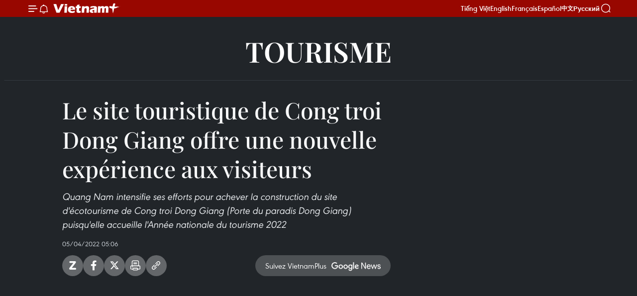

--- FILE ---
content_type: text/html;charset=utf-8
request_url: https://fr.vietnamplus.vn/le-site-touristique-de-cong-troi-dong-giang-offre-une-nouvelle-experience-aux-visiteurs-post180833.vnp
body_size: 16232
content:
<!DOCTYPE html> <html lang="fr" class="fr"> <head> <title>Le site touristique de Cong troi Dong Giang offre une nouvelle expérience aux visiteurs | Vietnam+ (VietnamPlus)</title> <meta name="description" content="Quang Nam intensifie ses efforts pour achever la construction du site d&#39;écotourisme de Cong troi Dong Giang (Porte du paradis Dong Giang) puisqu&#39;elle accueille l&#39;Année nationale du tourisme 2022"/> <meta name="keywords" content=""/> <meta name="news_keywords" content=""/> <meta http-equiv="Content-Type" content="text/html; charset=utf-8" /> <meta http-equiv="X-UA-Compatible" content="IE=edge"/> <meta http-equiv="refresh" content="1800" /> <meta name="revisit-after" content="1 days" /> <meta name="viewport" content="width=device-width, initial-scale=1"> <meta http-equiv="content-language" content="vi" /> <meta name="format-detection" content="telephone=no"/> <meta name="format-detection" content="address=no"/> <meta name="apple-mobile-web-app-capable" content="yes"> <meta name="apple-mobile-web-app-status-bar-style" content="black"> <meta name="apple-mobile-web-app-title" content="Vietnam+ (VietnamPlus)"/> <meta name="referrer" content="no-referrer-when-downgrade"/> <link rel="shortcut icon" href="https://media.vietnamplus.vn/assets/web/styles/img/favicon.ico" type="image/x-icon" /> <link rel="preconnect" href="https://media.vietnamplus.vn"/> <link rel="dns-prefetch" href="https://media.vietnamplus.vn"/> <link rel="preconnect" href="//www.google-analytics.com" /> <link rel="preconnect" href="//www.googletagmanager.com" /> <link rel="preconnect" href="//stc.za.zaloapp.com" /> <link rel="preconnect" href="//fonts.googleapis.com" /> <link rel="preconnect" href="//pagead2.googlesyndication.com"/> <link rel="preconnect" href="//tpc.googlesyndication.com"/> <link rel="preconnect" href="//securepubads.g.doubleclick.net"/> <link rel="preconnect" href="//accounts.google.com"/> <link rel="preconnect" href="//adservice.google.com"/> <link rel="preconnect" href="//adservice.google.com.vn"/> <link rel="preconnect" href="//www.googletagservices.com"/> <link rel="preconnect" href="//partner.googleadservices.com"/> <link rel="preconnect" href="//tpc.googlesyndication.com"/> <link rel="preconnect" href="//za.zdn.vn"/> <link rel="preconnect" href="//sp.zalo.me"/> <link rel="preconnect" href="//connect.facebook.net"/> <link rel="preconnect" href="//www.facebook.com"/> <link rel="dns-prefetch" href="//www.google-analytics.com" /> <link rel="dns-prefetch" href="//www.googletagmanager.com" /> <link rel="dns-prefetch" href="//stc.za.zaloapp.com" /> <link rel="dns-prefetch" href="//fonts.googleapis.com" /> <link rel="dns-prefetch" href="//pagead2.googlesyndication.com"/> <link rel="dns-prefetch" href="//tpc.googlesyndication.com"/> <link rel="dns-prefetch" href="//securepubads.g.doubleclick.net"/> <link rel="dns-prefetch" href="//accounts.google.com"/> <link rel="dns-prefetch" href="//adservice.google.com"/> <link rel="dns-prefetch" href="//adservice.google.com.vn"/> <link rel="dns-prefetch" href="//www.googletagservices.com"/> <link rel="dns-prefetch" href="//partner.googleadservices.com"/> <link rel="dns-prefetch" href="//tpc.googlesyndication.com"/> <link rel="dns-prefetch" href="//za.zdn.vn"/> <link rel="dns-prefetch" href="//sp.zalo.me"/> <link rel="dns-prefetch" href="//connect.facebook.net"/> <link rel="dns-prefetch" href="//www.facebook.com"/> <link rel="dns-prefetch" href="//graph.facebook.com"/> <link rel="dns-prefetch" href="//static.xx.fbcdn.net"/> <link rel="dns-prefetch" href="//staticxx.facebook.com"/> <script> var cmsConfig = { domainDesktop: 'https://fr.vietnamplus.vn', domainMobile: 'https://fr.vietnamplus.vn', domainApi: 'https://fr-api.vietnamplus.vn', domainStatic: 'https://media.vietnamplus.vn', domainLog: 'https://fr-log.vietnamplus.vn', googleAnalytics: 'G\-XG2Q9PW0XH', siteId: 0, pageType: 1, objectId: 180833, adsZone: 368, allowAds: true, adsLazy: true, antiAdblock: true, }; if (window.location.protocol !== 'https:' && window.location.hostname.indexOf('vietnamplus.vn') !== -1) { window.location = 'https://' + window.location.hostname + window.location.pathname + window.location.hash; } var USER_AGENT=window.navigator&&(window.navigator.userAgent||window.navigator.vendor)||window.opera||"",IS_MOBILE=/Android|webOS|iPhone|iPod|BlackBerry|Windows Phone|IEMobile|Mobile Safari|Opera Mini/i.test(USER_AGENT),IS_REDIRECT=!1;function setCookie(e,o,i){var n=new Date,i=(n.setTime(n.getTime()+24*i*60*60*1e3),"expires="+n.toUTCString());document.cookie=e+"="+o+"; "+i+";path=/;"}function getCookie(e){var o=document.cookie.indexOf(e+"="),i=o+e.length+1;return!o&&e!==document.cookie.substring(0,e.length)||-1===o?null:(-1===(e=document.cookie.indexOf(";",i))&&(e=document.cookie.length),unescape(document.cookie.substring(i,e)))}IS_MOBILE&&getCookie("isDesktop")&&(setCookie("isDesktop",1,-1),window.location=window.location.pathname.replace(".amp", ".vnp")+window.location.search,IS_REDIRECT=!0); </script> <script> if(USER_AGENT && USER_AGENT.indexOf("facebot") <= 0 && USER_AGENT.indexOf("facebookexternalhit") <= 0) { var query = ''; var hash = ''; if (window.location.search) query = window.location.search; if (window.location.hash) hash = window.location.hash; var canonicalUrl = 'https://fr.vietnamplus.vn/le-site-touristique-de-cong-troi-dong-giang-offre-une-nouvelle-experience-aux-visiteurs-post180833.vnp' + query + hash ; var curUrl = decodeURIComponent(window.location.href); if(!location.port && canonicalUrl.startsWith("http") && curUrl != canonicalUrl){ window.location.replace(canonicalUrl); } } </script> <meta property="fb:pages" content="120834779440" /> <meta property="fb:app_id" content="1960985707489919" /> <meta name="author" content="Vietnam+ (VietnamPlus)" /> <meta name="copyright" content="Copyright © 2026 by Vietnam+ (VietnamPlus)" /> <meta name="RATING" content="GENERAL" /> <meta name="GENERATOR" content="Vietnam+ (VietnamPlus)" /> <meta content="Vietnam+ (VietnamPlus)" itemprop="sourceOrganization" name="source"/> <meta content="news" itemprop="genre" name="medium"/> <meta name="robots" content="noarchive, max-image-preview:large, index, follow" /> <meta name="GOOGLEBOT" content="noarchive, max-image-preview:large, index, follow" /> <link rel="canonical" href="https://fr.vietnamplus.vn/le-site-touristique-de-cong-troi-dong-giang-offre-une-nouvelle-experience-aux-visiteurs-post180833.vnp" /> <meta property="og:site_name" content="Vietnam+ (VietnamPlus)"/> <meta property="og:rich_attachment" content="true"/> <meta property="og:type" content="article"/> <meta property="og:url" content="https://fr.vietnamplus.vn/le-site-touristique-de-cong-troi-dong-giang-offre-une-nouvelle-experience-aux-visiteurs-post180833.vnp"/> <meta property="og:image" content="https://mediafr.vietnamplus.vn/images/f7bdd265dc3b1373bc7e1f8305ab7b24a4e9d74c3b3cf29a8f76af233c8c488c6a8c8dbe32a2b06166592178fabf2ef20b092a1f94f0f65970abbd13ebfe95a1/14.jpg.webp"/> <meta property="og:image:width" content="1200"/> <meta property="og:image:height" content="630"/> <meta property="og:title" content="Le site touristique de Cong troi Dong Giang offre une nouvelle expérience aux visiteurs"/> <meta property="og:description" content="Quang Nam intensifie ses efforts pour achever la construction du site d&#39;écotourisme de Cong troi Dong Giang (Porte du paradis Dong Giang) puisqu&#39;elle accueille l&#39;Année nationale du tourisme 2022"/> <meta name="twitter:card" value="summary"/> <meta name="twitter:url" content="https://fr.vietnamplus.vn/le-site-touristique-de-cong-troi-dong-giang-offre-une-nouvelle-experience-aux-visiteurs-post180833.vnp"/> <meta name="twitter:title" content="Le site touristique de Cong troi Dong Giang offre une nouvelle expérience aux visiteurs"/> <meta name="twitter:description" content="Quang Nam intensifie ses efforts pour achever la construction du site d&#39;écotourisme de Cong troi Dong Giang (Porte du paradis Dong Giang) puisqu&#39;elle accueille l&#39;Année nationale du tourisme 2022"/> <meta name="twitter:image" content="https://mediafr.vietnamplus.vn/images/f7bdd265dc3b1373bc7e1f8305ab7b24a4e9d74c3b3cf29a8f76af233c8c488c6a8c8dbe32a2b06166592178fabf2ef20b092a1f94f0f65970abbd13ebfe95a1/14.jpg.webp"/> <meta name="twitter:site" content="@Vietnam+ (VietnamPlus)"/> <meta name="twitter:creator" content="@Vietnam+ (VietnamPlus)"/> <meta property="article:publisher" content="https://www.facebook.com/VietnamPlus" /> <meta property="article:tag" content=""/> <meta property="article:section" content="Tourisme,Videos" /> <meta property="article:published_time" content="2022-04-05T12:06:20+0700"/> <meta property="article:modified_time" content="2022-04-05T12:06:20+0700"/> <script type="application/ld+json"> { "@context": "http://schema.org", "@type": "Organization", "name": "Vietnam+ (VietnamPlus)", "url": "https://fr.vietnamplus.vn", "logo": "https://media.vietnamplus.vn/assets/web/styles/img/logo.png", "foundingDate": "2008", "founders": [ { "@type": "Person", "name": "Thông tấn xã Việt Nam (TTXVN)" } ], "address": [ { "@type": "PostalAddress", "streetAddress": "Số 05 Lý Thường Kiệt - Hà Nội - Việt Nam", "addressLocality": "Hà Nội City", "addressRegion": "Northeast", "postalCode": "100000", "addressCountry": "VNM" } ], "contactPoint": [ { "@type": "ContactPoint", "telephone": "+84-243-941-1349", "contactType": "customer service" }, { "@type": "ContactPoint", "telephone": "+84-243-941-1348", "contactType": "customer service" } ], "sameAs": [ "https://www.facebook.com/VietnamPlus", "https://www.tiktok.com/@vietnamplus", "https://twitter.com/vietnamplus", "https://www.youtube.com/c/BaoVietnamPlus" ] } </script> <script type="application/ld+json"> { "@context" : "https://schema.org", "@type" : "WebSite", "name": "Vietnam+ (VietnamPlus)", "url": "https://fr.vietnamplus.vn", "alternateName" : "Báo điện tử VIETNAMPLUS, Cơ quan của Thông tấn xã Việt Nam (TTXVN)", "potentialAction": { "@type": "SearchAction", "target": { "@type": "EntryPoint", "urlTemplate": "https://fr.vietnamplus.vn/search/?q={search_term_string}" }, "query-input": "required name=search_term_string" } } </script> <script type="application/ld+json"> { "@context":"http://schema.org", "@type":"BreadcrumbList", "itemListElement":[ { "@type":"ListItem", "position":1, "item":{ "@id":"https://fr.vietnamplus.vn/tourisme/", "name":"Tourisme" } } ] } </script> <script type="application/ld+json"> { "@context": "http://schema.org", "@type": "NewsArticle", "mainEntityOfPage":{ "@type":"WebPage", "@id":"https://fr.vietnamplus.vn/le-site-touristique-de-cong-troi-dong-giang-offre-une-nouvelle-experience-aux-visiteurs-post180833.vnp" }, "headline": "Le site touristique de Cong troi Dong Giang offre une nouvelle expérience aux visiteurs", "description": "Quang Nam intensifie ses efforts pour achever la construction du site d'écotourisme de Cong troi Dong Giang (Porte du paradis Dong Giang) puisqu'elle accueille l'Année nationale du tourisme 2022", "image": { "@type": "ImageObject", "url": "https://mediafr.vietnamplus.vn/images/f7bdd265dc3b1373bc7e1f8305ab7b24a4e9d74c3b3cf29a8f76af233c8c488c6a8c8dbe32a2b06166592178fabf2ef20b092a1f94f0f65970abbd13ebfe95a1/14.jpg.webp", "width" : 1200, "height" : 675 }, "datePublished": "2022-04-05T12:06:20+0700", "dateModified": "2022-04-05T12:06:20+0700", "author": { "@type": "Person", "name": "" }, "publisher": { "@type": "Organization", "name": "Vietnam+ (VietnamPlus)", "logo": { "@type": "ImageObject", "url": "https://media.vietnamplus.vn/assets/web/styles/img/logo.png" } } } </script> <script type="application/ld+json"> { "@context": "https://schema.org", "@type": "VideoObject", "name": "Le site touristique de Cong troi Dong Giang offre une nouvelle expérience aux visiteurs", "headline": "Le site touristique de Cong troi Dong Giang offre une nouvelle expérience aux visiteurs", "description": "Quang Nam intensifie ses efforts pour achever la construction du site d'écotourisme de Cong troi Dong Giang (Porte du paradis Dong Giang) puisqu'elle accueille l'Année nationale du tourisme 2022", "thumbnailUrl": "https://mediafr.vietnamplus.vn/images/a4e9d74c3b3cf29a8f76af233c8c488c6a8c8dbe32a2b06166592178fabf2ef20b092a1f94f0f65970abbd13ebfe95a1/14.jpg.webp", "uploadDate": "2022-04-05T12:06:20+0700", "datePublished": "2022-04-05T12:06:20+0700", "duration": "PT1M28S", "mainEntityOfPage": { "@type": "WebPage", "@id": "https://fr.vietnamplus.vn/le-site-touristique-de-cong-troi-dong-giang-offre-une-nouvelle-experience-aux-visiteurs-post180833.vnp" }, "image": { "@type": "ImageObject", "url": "https://mediafr.vietnamplus.vn/images/f7bdd265dc3b1373bc7e1f8305ab7b24a4e9d74c3b3cf29a8f76af233c8c488c6a8c8dbe32a2b06166592178fabf2ef20b092a1f94f0f65970abbd13ebfe95a1/14.jpg.webp", "width": 1200, "height": 630 }, "author": { "@type": "Organization", "name": "Vietnam+ (VietnamPlus)" }, "publisher": { "@type": "Organization", "name": "Vietnam+ (VietnamPlus)", "logo": { "@type": "ImageObject", "url": "https://media.vietnamplus.vn/assets/web/styles/img/logo_share.png" } }, "embedUrl": "https://www.youtube.com/embed/MZK7K58FumE?rel=0" } </script> <link rel="preload" href="https://media.vietnamplus.vn/assets/web/styles/css/main.min-1.0.14.css" as="style"> <link rel="preload" href="https://media.vietnamplus.vn/assets/web/js/main.min-1.0.33.js" as="script"> <link rel="preload" href="https://media.vietnamplus.vn/assets/web/js/detail.min-1.0.15.js" as="script"> <link rel="preload" href="https://common.mcms.one/assets/styles/css/vietnamplus-1.0.0.css" as="style"> <link rel="stylesheet" href="https://common.mcms.one/assets/styles/css/vietnamplus-1.0.0.css"> <link id="cms-style" rel="stylesheet" href="https://media.vietnamplus.vn/assets/web/styles/css/main.min-1.0.14.css"> <script type="text/javascript"> var _metaOgUrl = 'https://fr.vietnamplus.vn/le-site-touristique-de-cong-troi-dong-giang-offre-une-nouvelle-experience-aux-visiteurs-post180833.vnp'; var page_title = document.title; var tracked_url = window.location.pathname + window.location.search + window.location.hash; var cate_path = 'tourisme'; if (cate_path.length > 0) { tracked_url = "/" + cate_path + tracked_url; } </script> <script async="" src="https://www.googletagmanager.com/gtag/js?id=G-XG2Q9PW0XH"></script> <script> window.dataLayer = window.dataLayer || []; function gtag(){dataLayer.push(arguments);} gtag('js', new Date()); gtag('config', 'G-XG2Q9PW0XH', {page_path: tracked_url}); </script> <script>window.dataLayer = window.dataLayer || [];dataLayer.push({'pageCategory': '/tourisme'});</script> <script> window.dataLayer = window.dataLayer || []; dataLayer.push({ 'event': 'Pageview', 'articleId': '180833', 'articleTitle': 'Le site touristique de Cong troi Dong Giang offre une nouvelle expérience aux visiteurs', 'articleCategory': 'Tourisme,Videos', 'articleAlowAds': true, 'articleType': 'video', 'articlePublishDate': '2022-04-05T12:06:20+0700', 'articleThumbnail': 'https://mediafr.vietnamplus.vn/images/f7bdd265dc3b1373bc7e1f8305ab7b24a4e9d74c3b3cf29a8f76af233c8c488c6a8c8dbe32a2b06166592178fabf2ef20b092a1f94f0f65970abbd13ebfe95a1/14.jpg.webp', 'articleShortUrl': 'https://fr.vietnamplus.vn/le-site-touristique-de-cong-troi-dong-giang-offre-une-nouvelle-experience-aux-visiteurs-post180833.vnp', 'articleFullUrl': 'https://fr.vietnamplus.vn/le-site-touristique-de-cong-troi-dong-giang-offre-une-nouvelle-experience-aux-visiteurs-post180833.vnp', }); </script> <script type='text/javascript'> gtag('event', 'article_page',{ 'articleId': '180833', 'articleTitle': 'Le site touristique de Cong troi Dong Giang offre une nouvelle expérience aux visiteurs', 'articleCategory': 'Tourisme,Videos', 'articleAlowAds': true, 'articleType': 'video', 'articlePublishDate': '2022-04-05T12:06:20+0700', 'articleThumbnail': 'https://mediafr.vietnamplus.vn/images/f7bdd265dc3b1373bc7e1f8305ab7b24a4e9d74c3b3cf29a8f76af233c8c488c6a8c8dbe32a2b06166592178fabf2ef20b092a1f94f0f65970abbd13ebfe95a1/14.jpg.webp', 'articleShortUrl': 'https://fr.vietnamplus.vn/le-site-touristique-de-cong-troi-dong-giang-offre-une-nouvelle-experience-aux-visiteurs-post180833.vnp', 'articleFullUrl': 'https://fr.vietnamplus.vn/le-site-touristique-de-cong-troi-dong-giang-offre-une-nouvelle-experience-aux-visiteurs-post180833.vnp', }); </script> <script>(function(w,d,s,l,i){w[l]=w[l]||[];w[l].push({'gtm.start': new Date().getTime(),event:'gtm.js'});var f=d.getElementsByTagName(s)[0], j=d.createElement(s),dl=l!='dataLayer'?'&l='+l:'';j.async=true;j.src= 'https://www.googletagmanager.com/gtm.js?id='+i+dl;f.parentNode.insertBefore(j,f); })(window,document,'script','dataLayer','GTM-5WM58F3N');</script> <script type="text/javascript"> !function(){"use strict";function e(e){var t=!(arguments.length>1&&void 0!==arguments[1])||arguments[1],c=document.createElement("script");c.src=e,t?c.type="module":(c.async=!0,c.type="text/javascript",c.setAttribute("nomodule",""));var n=document.getElementsByTagName("script")[0];n.parentNode.insertBefore(c,n)}!function(t,c){!function(t,c,n){var a,o,r;n.accountId=c,null!==(a=t.marfeel)&&void 0!==a||(t.marfeel={}),null!==(o=(r=t.marfeel).cmd)&&void 0!==o||(r.cmd=[]),t.marfeel.config=n;var i="https://sdk.mrf.io/statics";e("".concat(i,"/marfeel-sdk.js?id=").concat(c),!0),e("".concat(i,"/marfeel-sdk.es5.js?id=").concat(c),!1)}(t,c,arguments.length>2&&void 0!==arguments[2]?arguments[2]:{})}(window,2272,{} )}(); </script> <script async src="https://sp.zalo.me/plugins/sdk.js"></script> </head> <body class="video-page"> <div id="sdaWeb_SdaMasthead" class="rennab rennab-top" data-platform="1" data-position="Web_SdaMasthead"> </div> <header class=" site-header"> <div class="sticky"> <div class="container"> <i class="ic-menu"></i> <i class="ic-bell"></i> <div id="header-news" class="pick-news hidden" data-source="header-latest-news"></div> <a class="small-logo" href="/" title="Vietnam+ (VietnamPlus)">Vietnam+ (VietnamPlus)</a> <ul class="menu"> <li> <a href="https://www.vietnamplus.vn" title="Tiếng Việt" target="_blank">Tiếng Việt</a> </li> <li> <a href="https://en.vietnamplus.vn" title="English" target="_blank" rel="nofollow">English</a> </li> <li> <a href="https://fr.vietnamplus.vn" title="Français" target="_blank" rel="nofollow">Français</a> </li> <li> <a href="https://es.vietnamplus.vn" title="Español" target="_blank" rel="nofollow">Español</a> </li> <li> <a href="https://zh.vietnamplus.vn" title="中文" target="_blank" rel="nofollow">中文</a> </li> <li> <a href="https://ru.vietnamplus.vn" title="Русский" target="_blank" rel="nofollow">Русский</a> </li> </ul> <div class="search-wrapper"> <i class="ic-search"></i> <input type="text" class="search txtsearch" placeholder="Mot clé"> </div> </div> </div> </header> <div class="site-body"> <div id="sdaWeb_SdaBackground" class="rennab " data-platform="1" data-position="Web_SdaBackground"> </div> <div class="container"> <div class="breadcrumb "> <div class="main"> <a href="https://fr.vietnamplus.vn/tourisme/" title="Tourisme">Tourisme</a> </div> </div> <div id="sdaWeb_SdaTop" class="rennab " data-platform="1" data-position="Web_SdaTop"> </div> <div class="col zone-4"> <div class="main-col article"> <h1 class="article__title cms-title "> Le site touristique de Cong troi Dong Giang offre une nouvelle expérience aux visiteurs </h1> <div class="article__sapo cms-desc"> Quang Nam intensifie ses efforts pour achever la construction du site d'écotourisme de Cong troi Dong Giang (Porte du paradis Dong Giang) puisqu'elle accueille l'Année nationale du tourisme 2022 </div> <div id="sdaWeb_SdaArticleAfterSapo" class="rennab " data-platform="1" data-position="Web_SdaArticleAfterSapo"> </div> <div class="article__meta"> <time class="time" datetime="2022-04-05T12:06:20+0700" data-time="1649135180" data-friendly="false">mardi 5 avril 2022 12:06</time> <meta class="cms-date" itemprop="datePublished" content="2022-04-05T12:06:20+0700"> </div> <div class="wrap-social"> <div class="social-pin article__social"> <a href="javascript:void(0);" class="zl zalo-share-button" title="Zalo" data-href="https://fr.vietnamplus.vn/le-site-touristique-de-cong-troi-dong-giang-offre-une-nouvelle-experience-aux-visiteurs-post180833.vnp" data-oaid="4486284411240520426" data-layout="1" data-color="blue" data-customize="true">Zalo</a> <a href="javascript:void(0);" class="item fb" data-href="https://fr.vietnamplus.vn/le-site-touristique-de-cong-troi-dong-giang-offre-une-nouvelle-experience-aux-visiteurs-post180833.vnp" data-rel="facebook" title="Facebook">Facebook</a> <a href="javascript:void(0);" class="item tw" data-href="https://fr.vietnamplus.vn/le-site-touristique-de-cong-troi-dong-giang-offre-une-nouvelle-experience-aux-visiteurs-post180833.vnp" data-rel="twitter" title="Twitter">Twitter</a> <a href="javascript:void(0);" class="bookmark sendbookmark hidden" onclick="ME.sendBookmark(this, 180833);" data-id="180833" title="marque-pages">marque-pages</a> <a href="javascript:void(0);" class="print sendprint" title="Print" data-href="/print-180833.html">Impression</a> <a href="javascript:void(0);" class="item link" data-href="https://fr.vietnamplus.vn/le-site-touristique-de-cong-troi-dong-giang-offre-une-nouvelle-experience-aux-visiteurs-post180833.vnp" data-rel="copy" title="Copy link">Copy link</a> </div> <a href="https://news.google.com/publications/CAAqBwgKMN-18wowlLWFAw?hl=vi&gl=VN&ceid=VN%3Avi" class="google-news" target="_blank" title="Google News">Suivez VietnamPlus</a> </div> <div class="article__body zce-content-body cms-body" itemprop="articleBody"> <div class="article-video"> <iframe src="https://www.youtube.com/embed/MZK7K58FumE?rel=0" title="YouTube video player" allow="accelerometer; autoplay; clipboard-write; encrypted-media; gyroscope; picture-in-picture" width="100%" height="450" frameborder="0" data-video-src="https://www.youtube.com/embed/MZK7K58FumE?rel=0" scrolling="0" allowfullscreen data-width="560"></iframe>
</div>&nbsp; <p style="text-align: justify;">Quang Nam (VNA) - La province&nbsp; de Quang Nam intensifie ses efforts pour achever la construction du site d'écotourisme de Cong troi Dong Giang (Porte du paradis Dong Giang) puisqu'elle accueille l'Année nationale du tourisme&nbsp;<em>2022,&nbsp;</em>sous&nbsp;le thème "Quang Nam&nbsp;-&nbsp;Destination&nbsp;de tourisme&nbsp;vert". Ce site touristique devrait apporter une expérience incroyable aux visiteurs, qui connaissent déjà l'ancienne ville de Hoi An ou le sanctuaire de My Son.</p>
<div class="sda_middle"> <div id="sdaWeb_SdaArticleMiddle" class="rennab fyi" data-platform="1" data-position="Web_SdaArticleMiddle"> </div>
</div>
<p style="text-align: justify;">Le site touristique de Cong troi Dong Giang a été investi à hauteur de 113,68 millions de dollars dans sa première phase de construction et s'étendra sur 120 hectares à travers les communes montagneuses de Ma Cooih et Ka Dang dans le district de Dong Giang.</p>
<p style="text-align: justify;">Malgré de formidables défis en termes de terrain difficile et de pandémie en cours, les parties compétentes travaillent d'arrache-pied pour que le site&nbsp; puisse être mis en service ce deuxième trimestre./.</p> <div id="sdaWeb_SdaArticleAfterBody" class="rennab " data-platform="1" data-position="Web_SdaArticleAfterBody"> </div> </div> <div id="sdaWeb_SdaArticleAfterTag" class="rennab " data-platform="1" data-position="Web_SdaArticleAfterTag"> </div> <div id="sdaWeb_SdaArticleAfterBody1" class="rennab " data-platform="1" data-position="Web_SdaArticleAfterBody1"> </div> <div id="sdaWeb_SdaArticleAfterBody2" class="rennab " data-platform="1" data-position="Web_SdaArticleAfterBody2"> </div> </div> <div class="sub-col sidebar-right"> </div> </div> <div class="wrapper-gray"> <div class="container"> <div class="list-media content-list" data-source="recommendation-368"> <article class="story"> <figure class="story__thumb"> <a class="cms-link" href="https://fr.vietnamplus.vn/le-vietnam-parmi-les-52-meilleures-destinations-mondiales-de-2026-selon-le-new-york-times-post257562.vnp" title="Le Vietnam parmi les 52 meilleures destinations mondiales de 2026, selon le New York Times"> <img class="lazyload" src="[data-uri]" data-src="https://mediafr.vietnamplus.vn/images/5cea9da42964e866ddf9bbc1764207066331d231b398cb56452fecc2973d93e8102540c82dc5ab9a269cd0bb060d67752d3b3a70ef33f904943de712d4807f694c7dea573360559da230b6bea101fdcc/ava-viet-nam-diem-den-ruby.jpg.webp" data-srcset="https://mediafr.vietnamplus.vn/images/5cea9da42964e866ddf9bbc1764207066331d231b398cb56452fecc2973d93e8102540c82dc5ab9a269cd0bb060d67752d3b3a70ef33f904943de712d4807f694c7dea573360559da230b6bea101fdcc/ava-viet-nam-diem-den-ruby.jpg.webp 1x, https://mediafr.vietnamplus.vn/images/a78fc32bb5ca0bdc82692bf32cfaf7e06331d231b398cb56452fecc2973d93e8102540c82dc5ab9a269cd0bb060d67752d3b3a70ef33f904943de712d4807f694c7dea573360559da230b6bea101fdcc/ava-viet-nam-diem-den-ruby.jpg.webp 2x" alt="Le Vietnam parmi les 52 meilleures destinations mondiales de 2026, selon le New York Times"> <noscript><img src="https://mediafr.vietnamplus.vn/images/5cea9da42964e866ddf9bbc1764207066331d231b398cb56452fecc2973d93e8102540c82dc5ab9a269cd0bb060d67752d3b3a70ef33f904943de712d4807f694c7dea573360559da230b6bea101fdcc/ava-viet-nam-diem-den-ruby.jpg.webp" srcset="https://mediafr.vietnamplus.vn/images/5cea9da42964e866ddf9bbc1764207066331d231b398cb56452fecc2973d93e8102540c82dc5ab9a269cd0bb060d67752d3b3a70ef33f904943de712d4807f694c7dea573360559da230b6bea101fdcc/ava-viet-nam-diem-den-ruby.jpg.webp 1x, https://mediafr.vietnamplus.vn/images/a78fc32bb5ca0bdc82692bf32cfaf7e06331d231b398cb56452fecc2973d93e8102540c82dc5ab9a269cd0bb060d67752d3b3a70ef33f904943de712d4807f694c7dea573360559da230b6bea101fdcc/ava-viet-nam-diem-den-ruby.jpg.webp 2x" alt="Le Vietnam parmi les 52 meilleures destinations mondiales de 2026, selon le New York Times" class="image-fallback"></noscript> </a> </figure> <h2 class="story__heading" data-tracking="257562"> <a class=" cms-link" href="https://fr.vietnamplus.vn/le-vietnam-parmi-les-52-meilleures-destinations-mondiales-de-2026-selon-le-new-york-times-post257562.vnp" title="Le Vietnam parmi les 52 meilleures destinations mondiales de 2026, selon le New York Times"> Le Vietnam parmi les 52 meilleures destinations mondiales de 2026, selon le New York Times </a> </h2> <time class="time" datetime="2026-01-18T08:00:00+0700" data-time="1768698000"> 18/01/2026 08:00 </time> </article> <article class="story"> <figure class="story__thumb"> <a class="cms-link" href="https://fr.vietnamplus.vn/tourisme-vert-une-voie-de-developpement-durable-a-lextreme-nord-du-vietnam-post257586.vnp" title="Tourisme vert – une voie de développement durable à l’extrême Nord du Vietnam"> <img class="lazyload" src="[data-uri]" data-src="https://mediafr.vietnamplus.vn/images/5dca08df6492e43fd3acbfca154772c109aa55ff099864b9f85512945307398f049b9977450a1348d185b765b9602e0c/1-6192.jpg.webp" data-srcset="https://mediafr.vietnamplus.vn/images/5dca08df6492e43fd3acbfca154772c109aa55ff099864b9f85512945307398f049b9977450a1348d185b765b9602e0c/1-6192.jpg.webp 1x, https://mediafr.vietnamplus.vn/images/3d6a21fb1b23d4d044a4050a9691026209aa55ff099864b9f85512945307398f049b9977450a1348d185b765b9602e0c/1-6192.jpg.webp 2x" alt="Floraison des cerisiers à Lũng Cú (province de Tuyên Quang). Photo : VNA"> <noscript><img src="https://mediafr.vietnamplus.vn/images/5dca08df6492e43fd3acbfca154772c109aa55ff099864b9f85512945307398f049b9977450a1348d185b765b9602e0c/1-6192.jpg.webp" srcset="https://mediafr.vietnamplus.vn/images/5dca08df6492e43fd3acbfca154772c109aa55ff099864b9f85512945307398f049b9977450a1348d185b765b9602e0c/1-6192.jpg.webp 1x, https://mediafr.vietnamplus.vn/images/3d6a21fb1b23d4d044a4050a9691026209aa55ff099864b9f85512945307398f049b9977450a1348d185b765b9602e0c/1-6192.jpg.webp 2x" alt="Floraison des cerisiers à Lũng Cú (province de Tuyên Quang). Photo : VNA" class="image-fallback"></noscript> </a> </figure> <h2 class="story__heading" data-tracking="257586"> <a class=" cms-link" href="https://fr.vietnamplus.vn/tourisme-vert-une-voie-de-developpement-durable-a-lextreme-nord-du-vietnam-post257586.vnp" title="Tourisme vert – une voie de développement durable à l’extrême Nord du Vietnam"> Tourisme vert – une voie de développement durable à l’extrême Nord du Vietnam </a> </h2> <time class="time" datetime="2026-01-17T10:00:00+0700" data-time="1768618800"> 17/01/2026 10:00 </time> </article> <article class="story"> <figure class="story__thumb"> <a class="cms-link" href="https://fr.vietnamplus.vn/le-vietnam-destination-montante-pour-les-touristes-philippins-post257557.vnp" title="Le Vietnam, destination montante pour les touristes philippins"> <img class="lazyload" src="[data-uri]" data-src="https://mediafr.vietnamplus.vn/images/ff1eca28d2b1ab1a8a83d30d06318b4c4d304bf8a5682bb10911853abf122957bf5b337f4dec4adde00261a1612ad40c19c573b2d0ab61fd1eae27a3c9d69ad8/famtrip-philippines.jpg.webp" data-srcset="https://mediafr.vietnamplus.vn/images/ff1eca28d2b1ab1a8a83d30d06318b4c4d304bf8a5682bb10911853abf122957bf5b337f4dec4adde00261a1612ad40c19c573b2d0ab61fd1eae27a3c9d69ad8/famtrip-philippines.jpg.webp 1x, https://mediafr.vietnamplus.vn/images/cae83f0145930de0da8dbc8edf2be34e4d304bf8a5682bb10911853abf122957bf5b337f4dec4adde00261a1612ad40c19c573b2d0ab61fd1eae27a3c9d69ad8/famtrip-philippines.jpg.webp 2x" alt="Le groupe philippin en voyage de familiarisation visite la citadelle impériale de Huê. Photo: vietnamtourism.gov.vn"> <noscript><img src="https://mediafr.vietnamplus.vn/images/ff1eca28d2b1ab1a8a83d30d06318b4c4d304bf8a5682bb10911853abf122957bf5b337f4dec4adde00261a1612ad40c19c573b2d0ab61fd1eae27a3c9d69ad8/famtrip-philippines.jpg.webp" srcset="https://mediafr.vietnamplus.vn/images/ff1eca28d2b1ab1a8a83d30d06318b4c4d304bf8a5682bb10911853abf122957bf5b337f4dec4adde00261a1612ad40c19c573b2d0ab61fd1eae27a3c9d69ad8/famtrip-philippines.jpg.webp 1x, https://mediafr.vietnamplus.vn/images/cae83f0145930de0da8dbc8edf2be34e4d304bf8a5682bb10911853abf122957bf5b337f4dec4adde00261a1612ad40c19c573b2d0ab61fd1eae27a3c9d69ad8/famtrip-philippines.jpg.webp 2x" alt="Le groupe philippin en voyage de familiarisation visite la citadelle impériale de Huê. Photo: vietnamtourism.gov.vn" class="image-fallback"></noscript> </a> </figure> <h2 class="story__heading" data-tracking="257557"> <a class=" cms-link" href="https://fr.vietnamplus.vn/le-vietnam-destination-montante-pour-les-touristes-philippins-post257557.vnp" title="Le Vietnam, destination montante pour les touristes philippins"> Le Vietnam, destination montante pour les touristes philippins </a> </h2> <time class="time" datetime="2026-01-16T15:00:00+0700" data-time="1768550400"> 16/01/2026 15:00 </time> </article> <article class="story"> <figure class="story__thumb"> <a class="cms-link" href="https://fr.vietnamplus.vn/ho-chi-minh-ville-la-20e-edition-du-salon-ite-hcmc-2026-sannonce-comme-une-edition-historique-post257539.vnp" title="Ho Chi Minh-Ville : La 20e édition du Salon ITE HCMC 2026 s&#39;annonce comme une édition historique"> <img class="lazyload" src="[data-uri]" data-src="https://mediafr.vietnamplus.vn/images/5cea9da42964e866ddf9bbc17642070610e1a7208a41839f9452abefb940d1dae46c7cb4c67d71e86552010ead46608fbc641214598d56ebf6ac7b349144c1fa/untitled.jpg.webp" data-srcset="https://mediafr.vietnamplus.vn/images/5cea9da42964e866ddf9bbc17642070610e1a7208a41839f9452abefb940d1dae46c7cb4c67d71e86552010ead46608fbc641214598d56ebf6ac7b349144c1fa/untitled.jpg.webp 1x, https://mediafr.vietnamplus.vn/images/a78fc32bb5ca0bdc82692bf32cfaf7e010e1a7208a41839f9452abefb940d1dae46c7cb4c67d71e86552010ead46608fbc641214598d56ebf6ac7b349144c1fa/untitled.jpg.webp 2x" alt="La directrice générale adjointe de l&#39;Autorité nationale du tourisme du Vietnam, Nguyen Thi Hoa Mai, préside une réunion en ligne sur l&#39;organisation de l&#39;ITE HCMC 2026. Photo : TITC"> <noscript><img src="https://mediafr.vietnamplus.vn/images/5cea9da42964e866ddf9bbc17642070610e1a7208a41839f9452abefb940d1dae46c7cb4c67d71e86552010ead46608fbc641214598d56ebf6ac7b349144c1fa/untitled.jpg.webp" srcset="https://mediafr.vietnamplus.vn/images/5cea9da42964e866ddf9bbc17642070610e1a7208a41839f9452abefb940d1dae46c7cb4c67d71e86552010ead46608fbc641214598d56ebf6ac7b349144c1fa/untitled.jpg.webp 1x, https://mediafr.vietnamplus.vn/images/a78fc32bb5ca0bdc82692bf32cfaf7e010e1a7208a41839f9452abefb940d1dae46c7cb4c67d71e86552010ead46608fbc641214598d56ebf6ac7b349144c1fa/untitled.jpg.webp 2x" alt="La directrice générale adjointe de l&#39;Autorité nationale du tourisme du Vietnam, Nguyen Thi Hoa Mai, préside une réunion en ligne sur l&#39;organisation de l&#39;ITE HCMC 2026. Photo : TITC" class="image-fallback"></noscript> </a> </figure> <h2 class="story__heading" data-tracking="257539"> <a class=" cms-link" href="https://fr.vietnamplus.vn/ho-chi-minh-ville-la-20e-edition-du-salon-ite-hcmc-2026-sannonce-comme-une-edition-historique-post257539.vnp" title="Ho Chi Minh-Ville : La 20e édition du Salon ITE HCMC 2026 s&#39;annonce comme une édition historique"> Ho Chi Minh-Ville : La 20e édition du Salon ITE HCMC 2026 s'annonce comme une édition historique </a> </h2> <time class="time" datetime="2026-01-16T10:17:33+0700" data-time="1768533453"> 16/01/2026 10:17 </time> </article> <article class="story"> <figure class="story__thumb"> <a class="cms-link" href="https://fr.vietnamplus.vn/le-passeport-vietnamien-a-son-plus-haut-dans-le-henley-passport-index-2026-post257522.vnp" title="Le passeport vietnamien à son plus haut dans le Henley Passport Index 2026"> <img class="lazyload" src="[data-uri]" data-src="https://mediafr.vietnamplus.vn/images/ff1eca28d2b1ab1a8a83d30d06318b4c5269441398313bbcee3615ac7bb94abed180032c42def75535368cf882e94ef71a6e886c35d2e2c9c9bca0f6b3de92c9/thailand.jpg.webp" data-srcset="https://mediafr.vietnamplus.vn/images/ff1eca28d2b1ab1a8a83d30d06318b4c5269441398313bbcee3615ac7bb94abed180032c42def75535368cf882e94ef71a6e886c35d2e2c9c9bca0f6b3de92c9/thailand.jpg.webp 1x, https://mediafr.vietnamplus.vn/images/cae83f0145930de0da8dbc8edf2be34e5269441398313bbcee3615ac7bb94abed180032c42def75535368cf882e94ef71a6e886c35d2e2c9c9bca0f6b3de92c9/thailand.jpg.webp 2x" alt="La Thaïlande est l&#39;une des destinations préférées des voyageurs vietnamiens à travers le monde. Photo: cafef.vn"> <noscript><img src="https://mediafr.vietnamplus.vn/images/ff1eca28d2b1ab1a8a83d30d06318b4c5269441398313bbcee3615ac7bb94abed180032c42def75535368cf882e94ef71a6e886c35d2e2c9c9bca0f6b3de92c9/thailand.jpg.webp" srcset="https://mediafr.vietnamplus.vn/images/ff1eca28d2b1ab1a8a83d30d06318b4c5269441398313bbcee3615ac7bb94abed180032c42def75535368cf882e94ef71a6e886c35d2e2c9c9bca0f6b3de92c9/thailand.jpg.webp 1x, https://mediafr.vietnamplus.vn/images/cae83f0145930de0da8dbc8edf2be34e5269441398313bbcee3615ac7bb94abed180032c42def75535368cf882e94ef71a6e886c35d2e2c9c9bca0f6b3de92c9/thailand.jpg.webp 2x" alt="La Thaïlande est l&#39;une des destinations préférées des voyageurs vietnamiens à travers le monde. Photo: cafef.vn" class="image-fallback"></noscript> </a> </figure> <h2 class="story__heading" data-tracking="257522"> <a class=" cms-link" href="https://fr.vietnamplus.vn/le-passeport-vietnamien-a-son-plus-haut-dans-le-henley-passport-index-2026-post257522.vnp" title="Le passeport vietnamien à son plus haut dans le Henley Passport Index 2026"> Le passeport vietnamien à son plus haut dans le Henley Passport Index 2026 </a> </h2> <time class="time" datetime="2026-01-15T19:45:00+0700" data-time="1768481100"> 15/01/2026 19:45 </time> </article> <article class="story"> <figure class="story__thumb"> <a class="cms-link" href="https://fr.vietnamplus.vn/quand-les-villages-de-montagne-resplendissent-de-fleurs-de-pechers-roses-post257518.vnp" title="Quand les villages de montagne resplendissent de fleurs de pêchers roses "> <img class="lazyload" src="[data-uri]" data-src="https://mediafr.vietnamplus.vn/images/ff1eca28d2b1ab1a8a83d30d06318b4c5269441398313bbcee3615ac7bb94abeddda08b6865459b0dd7e15474248e0811b9552be15401cef963668a94f760db5/lung-cu-tuyen-quang.jpg.webp" data-srcset="https://mediafr.vietnamplus.vn/images/ff1eca28d2b1ab1a8a83d30d06318b4c5269441398313bbcee3615ac7bb94abeddda08b6865459b0dd7e15474248e0811b9552be15401cef963668a94f760db5/lung-cu-tuyen-quang.jpg.webp 1x, https://mediafr.vietnamplus.vn/images/cae83f0145930de0da8dbc8edf2be34e5269441398313bbcee3615ac7bb94abeddda08b6865459b0dd7e15474248e0811b9552be15401cef963668a94f760db5/lung-cu-tuyen-quang.jpg.webp 2x" alt="Cerisiers en fleurs dans la commune de Lung Cu, province de Tuyên Quang. Photo: VNP"> <noscript><img src="https://mediafr.vietnamplus.vn/images/ff1eca28d2b1ab1a8a83d30d06318b4c5269441398313bbcee3615ac7bb94abeddda08b6865459b0dd7e15474248e0811b9552be15401cef963668a94f760db5/lung-cu-tuyen-quang.jpg.webp" srcset="https://mediafr.vietnamplus.vn/images/ff1eca28d2b1ab1a8a83d30d06318b4c5269441398313bbcee3615ac7bb94abeddda08b6865459b0dd7e15474248e0811b9552be15401cef963668a94f760db5/lung-cu-tuyen-quang.jpg.webp 1x, https://mediafr.vietnamplus.vn/images/cae83f0145930de0da8dbc8edf2be34e5269441398313bbcee3615ac7bb94abeddda08b6865459b0dd7e15474248e0811b9552be15401cef963668a94f760db5/lung-cu-tuyen-quang.jpg.webp 2x" alt="Cerisiers en fleurs dans la commune de Lung Cu, province de Tuyên Quang. Photo: VNP" class="image-fallback"></noscript> </a> </figure> <h2 class="story__heading" data-tracking="257518"> <a class=" cms-link" href="https://fr.vietnamplus.vn/quand-les-villages-de-montagne-resplendissent-de-fleurs-de-pechers-roses-post257518.vnp" title="Quand les villages de montagne resplendissent de fleurs de pêchers roses "> Quand les villages de montagne resplendissent de fleurs de pêchers roses </a> </h2> <time class="time" datetime="2026-01-15T19:00:00+0700" data-time="1768478400"> 15/01/2026 19:00 </time> </article> <article class="story"> <figure class="story__thumb"> <a class="cms-link" href="https://fr.vietnamplus.vn/faire-de-mui-ne-une-destination-touristique-nationale-de-premier-plan-en-asie-pacifique-post257488.vnp" title="Faire de Mui Ne une destination touristique nationale de premier plan en Asie-Pacifique"> <img class="lazyload" src="[data-uri]" data-src="https://mediafr.vietnamplus.vn/images/[base64]/vna-potal-ve-dep-cua-nhung-rang-dua-ben-bien-mui-ne-8286621.jpg.webp" data-srcset="https://mediafr.vietnamplus.vn/images/[base64]/vna-potal-ve-dep-cua-nhung-rang-dua-ben-bien-mui-ne-8286621.jpg.webp 1x, https://mediafr.vietnamplus.vn/images/[base64]/vna-potal-ve-dep-cua-nhung-rang-dua-ben-bien-mui-ne-8286621.jpg.webp 2x" alt="À Mui Ne, les cocotiers se penchent et s&#39;avancent dans la mer. Photo : VNA"> <noscript><img src="https://mediafr.vietnamplus.vn/images/[base64]/vna-potal-ve-dep-cua-nhung-rang-dua-ben-bien-mui-ne-8286621.jpg.webp" srcset="https://mediafr.vietnamplus.vn/images/[base64]/vna-potal-ve-dep-cua-nhung-rang-dua-ben-bien-mui-ne-8286621.jpg.webp 1x, https://mediafr.vietnamplus.vn/images/[base64]/vna-potal-ve-dep-cua-nhung-rang-dua-ben-bien-mui-ne-8286621.jpg.webp 2x" alt="À Mui Ne, les cocotiers se penchent et s&#39;avancent dans la mer. Photo : VNA" class="image-fallback"></noscript> </a> </figure> <h2 class="story__heading" data-tracking="257488"> <a class=" cms-link" href="https://fr.vietnamplus.vn/faire-de-mui-ne-une-destination-touristique-nationale-de-premier-plan-en-asie-pacifique-post257488.vnp" title="Faire de Mui Ne une destination touristique nationale de premier plan en Asie-Pacifique"> Faire de Mui Ne une destination touristique nationale de premier plan en Asie-Pacifique </a> </h2> <time class="time" datetime="2026-01-15T11:05:09+0700" data-time="1768449909"> 15/01/2026 11:05 </time> </article> <article class="story"> <figure class="story__thumb"> <a class="cms-link" href="https://fr.vietnamplus.vn/la-malaisie-voit-le-vietnam-comme-un-marche-emetteur-prometteur-post257409.vnp" title="La Malaisie voit le Vietnam comme un marché émetteur prometteur"> <img class="lazyload" src="[data-uri]" data-src="https://mediafr.vietnamplus.vn/images/ff1eca28d2b1ab1a8a83d30d06318b4cec2df58eb4f674af72edcb4e543d61096cc21c4a8f902afbaf0ac00d4eef0ef83f4968959d78abc9ae6cc49bea955de76ea7183aef7579048e1cd23b34c94453bc641214598d56ebf6ac7b349144c1fa/vue-panoramique-de-lahad-datu-wikipedia.jpg.webp" data-srcset="https://mediafr.vietnamplus.vn/images/ff1eca28d2b1ab1a8a83d30d06318b4cec2df58eb4f674af72edcb4e543d61096cc21c4a8f902afbaf0ac00d4eef0ef83f4968959d78abc9ae6cc49bea955de76ea7183aef7579048e1cd23b34c94453bc641214598d56ebf6ac7b349144c1fa/vue-panoramique-de-lahad-datu-wikipedia.jpg.webp 1x, https://mediafr.vietnamplus.vn/images/cae83f0145930de0da8dbc8edf2be34eec2df58eb4f674af72edcb4e543d61096cc21c4a8f902afbaf0ac00d4eef0ef83f4968959d78abc9ae6cc49bea955de76ea7183aef7579048e1cd23b34c94453bc641214598d56ebf6ac7b349144c1fa/vue-panoramique-de-lahad-datu-wikipedia.jpg.webp 2x" alt="Vue panoramique de Lahad Datu, à l&#39;est de l’État du Sabah, en Malaisie. Photo : Wikipédia"> <noscript><img src="https://mediafr.vietnamplus.vn/images/ff1eca28d2b1ab1a8a83d30d06318b4cec2df58eb4f674af72edcb4e543d61096cc21c4a8f902afbaf0ac00d4eef0ef83f4968959d78abc9ae6cc49bea955de76ea7183aef7579048e1cd23b34c94453bc641214598d56ebf6ac7b349144c1fa/vue-panoramique-de-lahad-datu-wikipedia.jpg.webp" srcset="https://mediafr.vietnamplus.vn/images/ff1eca28d2b1ab1a8a83d30d06318b4cec2df58eb4f674af72edcb4e543d61096cc21c4a8f902afbaf0ac00d4eef0ef83f4968959d78abc9ae6cc49bea955de76ea7183aef7579048e1cd23b34c94453bc641214598d56ebf6ac7b349144c1fa/vue-panoramique-de-lahad-datu-wikipedia.jpg.webp 1x, https://mediafr.vietnamplus.vn/images/cae83f0145930de0da8dbc8edf2be34eec2df58eb4f674af72edcb4e543d61096cc21c4a8f902afbaf0ac00d4eef0ef83f4968959d78abc9ae6cc49bea955de76ea7183aef7579048e1cd23b34c94453bc641214598d56ebf6ac7b349144c1fa/vue-panoramique-de-lahad-datu-wikipedia.jpg.webp 2x" alt="Vue panoramique de Lahad Datu, à l&#39;est de l’État du Sabah, en Malaisie. Photo : Wikipédia" class="image-fallback"></noscript> </a> </figure> <h2 class="story__heading" data-tracking="257409"> <a class=" cms-link" href="https://fr.vietnamplus.vn/la-malaisie-voit-le-vietnam-comme-un-marche-emetteur-prometteur-post257409.vnp" title="La Malaisie voit le Vietnam comme un marché émetteur prometteur"> La Malaisie voit le Vietnam comme un marché émetteur prometteur </a> </h2> <time class="time" datetime="2026-01-14T09:00:00+0700" data-time="1768356000"> 14/01/2026 09:00 </time> </article> <article class="story"> <figure class="story__thumb"> <a class="cms-link" href="https://fr.vietnamplus.vn/le-tourisme-de-khanh-hoa-souvre-a-de-nouveaux-horizons-de-developpement-post257362.vnp" title="Le tourisme de Khanh Hoa s’ouvre à de nouveaux horizons de développement "> <img class="lazyload" src="[data-uri]" data-src="https://mediafr.vietnamplus.vn/images/b6e88af088a2b4d742386f8316355b544b52152e641831a9cc67d57ce7b752408123438292631d1dd65207a2dd0d889c6c17335bfeab3a9463c35c0e0cc94508/khanh-hoa-7-ava.jpg.webp" data-srcset="https://mediafr.vietnamplus.vn/images/b6e88af088a2b4d742386f8316355b544b52152e641831a9cc67d57ce7b752408123438292631d1dd65207a2dd0d889c6c17335bfeab3a9463c35c0e0cc94508/khanh-hoa-7-ava.jpg.webp 1x, https://mediafr.vietnamplus.vn/images/582833e1038b654f7b53910dca09021e4b52152e641831a9cc67d57ce7b752408123438292631d1dd65207a2dd0d889c6c17335bfeab3a9463c35c0e0cc94508/khanh-hoa-7-ava.jpg.webp 2x" alt="Le tourisme de Khanh Hoa s’ouvre à de nouveaux horizons de développement "> <noscript><img src="https://mediafr.vietnamplus.vn/images/b6e88af088a2b4d742386f8316355b544b52152e641831a9cc67d57ce7b752408123438292631d1dd65207a2dd0d889c6c17335bfeab3a9463c35c0e0cc94508/khanh-hoa-7-ava.jpg.webp" srcset="https://mediafr.vietnamplus.vn/images/b6e88af088a2b4d742386f8316355b544b52152e641831a9cc67d57ce7b752408123438292631d1dd65207a2dd0d889c6c17335bfeab3a9463c35c0e0cc94508/khanh-hoa-7-ava.jpg.webp 1x, https://mediafr.vietnamplus.vn/images/582833e1038b654f7b53910dca09021e4b52152e641831a9cc67d57ce7b752408123438292631d1dd65207a2dd0d889c6c17335bfeab3a9463c35c0e0cc94508/khanh-hoa-7-ava.jpg.webp 2x" alt="Le tourisme de Khanh Hoa s’ouvre à de nouveaux horizons de développement " class="image-fallback"></noscript> </a> </figure> <h2 class="story__heading" data-tracking="257362"> <a class=" cms-link" href="https://fr.vietnamplus.vn/le-tourisme-de-khanh-hoa-souvre-a-de-nouveaux-horizons-de-developpement-post257362.vnp" title="Le tourisme de Khanh Hoa s’ouvre à de nouveaux horizons de développement "> Le tourisme de Khanh Hoa s’ouvre à de nouveaux horizons de développement </a> </h2> <time class="time" datetime="2026-01-14T08:15:00+0700" data-time="1768353300"> 14/01/2026 08:15 </time> </article> <article class="story"> <figure class="story__thumb"> <a class="cms-link" href="https://fr.vietnamplus.vn/tourisme-durable-le-vietnam-mise-sur-linnovation-les-visas-et-les-infrastructures-post257391.vnp" title="Tourisme durable : le Vietnam mise sur l’innovation, les visas et les infrastructures"> <img class="lazyload" src="[data-uri]" data-src="https://mediafr.vietnamplus.vn/images/b6e88af088a2b4d742386f8316355b5476c4c571a05e258759fd4a2acc12f7d29f560eeed45ee7c54cd4d7797967a49feebc0b402d020c64ae153eb4a8bd6e30/du-lich-ha-noi-7096.jpg.webp" data-srcset="https://mediafr.vietnamplus.vn/images/b6e88af088a2b4d742386f8316355b5476c4c571a05e258759fd4a2acc12f7d29f560eeed45ee7c54cd4d7797967a49feebc0b402d020c64ae153eb4a8bd6e30/du-lich-ha-noi-7096.jpg.webp 1x, https://mediafr.vietnamplus.vn/images/582833e1038b654f7b53910dca09021e76c4c571a05e258759fd4a2acc12f7d29f560eeed45ee7c54cd4d7797967a49feebc0b402d020c64ae153eb4a8bd6e30/du-lich-ha-noi-7096.jpg.webp 2x" alt="Des touristes étrangers à Hanoi. Photo: VNA"> <noscript><img src="https://mediafr.vietnamplus.vn/images/b6e88af088a2b4d742386f8316355b5476c4c571a05e258759fd4a2acc12f7d29f560eeed45ee7c54cd4d7797967a49feebc0b402d020c64ae153eb4a8bd6e30/du-lich-ha-noi-7096.jpg.webp" srcset="https://mediafr.vietnamplus.vn/images/b6e88af088a2b4d742386f8316355b5476c4c571a05e258759fd4a2acc12f7d29f560eeed45ee7c54cd4d7797967a49feebc0b402d020c64ae153eb4a8bd6e30/du-lich-ha-noi-7096.jpg.webp 1x, https://mediafr.vietnamplus.vn/images/582833e1038b654f7b53910dca09021e76c4c571a05e258759fd4a2acc12f7d29f560eeed45ee7c54cd4d7797967a49feebc0b402d020c64ae153eb4a8bd6e30/du-lich-ha-noi-7096.jpg.webp 2x" alt="Des touristes étrangers à Hanoi. Photo: VNA" class="image-fallback"></noscript> </a> </figure> <h2 class="story__heading" data-tracking="257391"> <a class=" cms-link" href="https://fr.vietnamplus.vn/tourisme-durable-le-vietnam-mise-sur-linnovation-les-visas-et-les-infrastructures-post257391.vnp" title="Tourisme durable : le Vietnam mise sur l’innovation, les visas et les infrastructures"> Tourisme durable : le Vietnam mise sur l’innovation, les visas et les infrastructures </a> </h2> <time class="time" datetime="2026-01-13T16:48:06+0700" data-time="1768297686"> 13/01/2026 16:48 </time> </article> <article class="story"> <figure class="story__thumb"> <a class="cms-link" href="https://fr.vietnamplus.vn/le-centre-du-vietnam-parmi-les-meilleures-destinations-mondiales-pour-2026-post257354.vnp" title="Le Centre du Vietnam parmi les meilleures destinations mondiales pour 2026"> <img class="lazyload" src="[data-uri]" data-src="https://mediafr.vietnamplus.vn/images/ff1eca28d2b1ab1a8a83d30d06318b4c178eab08401be83e9bebac8a5602a90219cbc6d23c02e1d848acbfa563d4633745ecce224412c4719ebd1663feaf5803/son-doong-vna.jpg.webp" data-srcset="https://mediafr.vietnamplus.vn/images/ff1eca28d2b1ab1a8a83d30d06318b4c178eab08401be83e9bebac8a5602a90219cbc6d23c02e1d848acbfa563d4633745ecce224412c4719ebd1663feaf5803/son-doong-vna.jpg.webp 1x, https://mediafr.vietnamplus.vn/images/cae83f0145930de0da8dbc8edf2be34e178eab08401be83e9bebac8a5602a90219cbc6d23c02e1d848acbfa563d4633745ecce224412c4719ebd1663feaf5803/son-doong-vna.jpg.webp 2x" alt="La grotte de Son Doong possède son propre système climatique avec des jungles, des rivières et des nuages. Photo: VNA"> <noscript><img src="https://mediafr.vietnamplus.vn/images/ff1eca28d2b1ab1a8a83d30d06318b4c178eab08401be83e9bebac8a5602a90219cbc6d23c02e1d848acbfa563d4633745ecce224412c4719ebd1663feaf5803/son-doong-vna.jpg.webp" srcset="https://mediafr.vietnamplus.vn/images/ff1eca28d2b1ab1a8a83d30d06318b4c178eab08401be83e9bebac8a5602a90219cbc6d23c02e1d848acbfa563d4633745ecce224412c4719ebd1663feaf5803/son-doong-vna.jpg.webp 1x, https://mediafr.vietnamplus.vn/images/cae83f0145930de0da8dbc8edf2be34e178eab08401be83e9bebac8a5602a90219cbc6d23c02e1d848acbfa563d4633745ecce224412c4719ebd1663feaf5803/son-doong-vna.jpg.webp 2x" alt="La grotte de Son Doong possède son propre système climatique avec des jungles, des rivières et des nuages. Photo: VNA" class="image-fallback"></noscript> </a> </figure> <h2 class="story__heading" data-tracking="257354"> <a class=" cms-link" href="https://fr.vietnamplus.vn/le-centre-du-vietnam-parmi-les-meilleures-destinations-mondiales-pour-2026-post257354.vnp" title="Le Centre du Vietnam parmi les meilleures destinations mondiales pour 2026"> Le Centre du Vietnam parmi les meilleures destinations mondiales pour 2026 </a> </h2> <time class="time" datetime="2026-01-13T09:00:00+0700" data-time="1768269600"> 13/01/2026 09:00 </time> </article> <article class="story"> <figure class="story__thumb"> <a class="cms-link" href="https://fr.vietnamplus.vn/an-giang-la-plus-grande-statue-du-bouddha-maitreya-au-sommet-dune-montagne-en-asie-post257319.vnp" title="An Giang : la plus grande statue du Bouddha Maitreya au sommet d’une montagne en Asie"> <img class="lazyload" src="[data-uri]" data-src="https://mediafr.vietnamplus.vn/images/21862799accfa14ea6d015ecdb450df442d5601dfd67b7637aec4625d50bb4d06ceb1fd8ab86027ea7f616388bb4e9ede6e784b3d66c9a87649d6be06cd8e0fa/phat-di-lac-1-ava.jpg.webp" data-srcset="https://mediafr.vietnamplus.vn/images/21862799accfa14ea6d015ecdb450df442d5601dfd67b7637aec4625d50bb4d06ceb1fd8ab86027ea7f616388bb4e9ede6e784b3d66c9a87649d6be06cd8e0fa/phat-di-lac-1-ava.jpg.webp 1x, https://mediafr.vietnamplus.vn/images/6231109c771ab8754b4f1ae52366c75842d5601dfd67b7637aec4625d50bb4d06ceb1fd8ab86027ea7f616388bb4e9ede6e784b3d66c9a87649d6be06cd8e0fa/phat-di-lac-1-ava.jpg.webp 2x" alt="An Giang : la plus grande statue du Bouddha Maitreya au sommet d’une montagne en Asie"> <noscript><img src="https://mediafr.vietnamplus.vn/images/21862799accfa14ea6d015ecdb450df442d5601dfd67b7637aec4625d50bb4d06ceb1fd8ab86027ea7f616388bb4e9ede6e784b3d66c9a87649d6be06cd8e0fa/phat-di-lac-1-ava.jpg.webp" srcset="https://mediafr.vietnamplus.vn/images/21862799accfa14ea6d015ecdb450df442d5601dfd67b7637aec4625d50bb4d06ceb1fd8ab86027ea7f616388bb4e9ede6e784b3d66c9a87649d6be06cd8e0fa/phat-di-lac-1-ava.jpg.webp 1x, https://mediafr.vietnamplus.vn/images/6231109c771ab8754b4f1ae52366c75842d5601dfd67b7637aec4625d50bb4d06ceb1fd8ab86027ea7f616388bb4e9ede6e784b3d66c9a87649d6be06cd8e0fa/phat-di-lac-1-ava.jpg.webp 2x" alt="An Giang : la plus grande statue du Bouddha Maitreya au sommet d’une montagne en Asie" class="image-fallback"></noscript> </a> </figure> <h2 class="story__heading" data-tracking="257319"> <a class=" cms-link" href="https://fr.vietnamplus.vn/an-giang-la-plus-grande-statue-du-bouddha-maitreya-au-sommet-dune-montagne-en-asie-post257319.vnp" title="An Giang : la plus grande statue du Bouddha Maitreya au sommet d’une montagne en Asie"> An Giang : la plus grande statue du Bouddha Maitreya au sommet d’une montagne en Asie </a> </h2> <time class="time" datetime="2026-01-13T08:15:00+0700" data-time="1768266900"> 13/01/2026 08:15 </time> </article> <article class="story"> <figure class="story__thumb"> <a class="cms-link" href="https://fr.vietnamplus.vn/airasia-ouvrira-une-liaison-directe-entre-bali-et-da-nang-post257345.vnp" title="AirAsia ouvrira une liaison directe entre Bali et Da Nang"> <img class="lazyload" src="[data-uri]" data-src="https://mediafr.vietnamplus.vn/images/214a67aae39d203110ffd2b48f085663134a3fe46bcc04fb4919792887a72cb4dd975a2ecf7d3faa1e81add684fbbd63/asia.png.webp" data-srcset="https://mediafr.vietnamplus.vn/images/214a67aae39d203110ffd2b48f085663134a3fe46bcc04fb4919792887a72cb4dd975a2ecf7d3faa1e81add684fbbd63/asia.png.webp 1x, https://mediafr.vietnamplus.vn/images/615b8cdac713915efa8049c3528b88c3134a3fe46bcc04fb4919792887a72cb4dd975a2ecf7d3faa1e81add684fbbd63/asia.png.webp 2x" alt="La ligne Denpasar–Da Nang améliorera également la connectivité entre l’Indonésie et le Vietnam. Photo: danang365.com.png"> <noscript><img src="https://mediafr.vietnamplus.vn/images/214a67aae39d203110ffd2b48f085663134a3fe46bcc04fb4919792887a72cb4dd975a2ecf7d3faa1e81add684fbbd63/asia.png.webp" srcset="https://mediafr.vietnamplus.vn/images/214a67aae39d203110ffd2b48f085663134a3fe46bcc04fb4919792887a72cb4dd975a2ecf7d3faa1e81add684fbbd63/asia.png.webp 1x, https://mediafr.vietnamplus.vn/images/615b8cdac713915efa8049c3528b88c3134a3fe46bcc04fb4919792887a72cb4dd975a2ecf7d3faa1e81add684fbbd63/asia.png.webp 2x" alt="La ligne Denpasar–Da Nang améliorera également la connectivité entre l’Indonésie et le Vietnam. Photo: danang365.com.png" class="image-fallback"></noscript> </a> </figure> <h2 class="story__heading" data-tracking="257345"> <a class=" cms-link" href="https://fr.vietnamplus.vn/airasia-ouvrira-une-liaison-directe-entre-bali-et-da-nang-post257345.vnp" title="AirAsia ouvrira une liaison directe entre Bali et Da Nang"> AirAsia ouvrira une liaison directe entre Bali et Da Nang </a> </h2> <time class="time" datetime="2026-01-12T20:49:46+0700" data-time="1768225786"> 12/01/2026 20:49 </time> </article> <article class="story"> <figure class="story__thumb"> <a class="cms-link" href="https://fr.vietnamplus.vn/phu-quy-destination-phare-dasie-du-sud-est-en-2026-post257322.vnp" title="Phu Quy, destination phare d’Asie du Sud-Est en 2026"> <img class="lazyload" src="[data-uri]" data-src="https://mediafr.vietnamplus.vn/images/21862799accfa14ea6d015ecdb450df442d5601dfd67b7637aec4625d50bb4d01e3f182ddf0bb4dd4d5710f051900e4a/phu-quy.jpg.webp" data-srcset="https://mediafr.vietnamplus.vn/images/21862799accfa14ea6d015ecdb450df442d5601dfd67b7637aec4625d50bb4d01e3f182ddf0bb4dd4d5710f051900e4a/phu-quy.jpg.webp 1x, https://mediafr.vietnamplus.vn/images/6231109c771ab8754b4f1ae52366c75842d5601dfd67b7637aec4625d50bb4d01e3f182ddf0bb4dd4d5710f051900e4a/phu-quy.jpg.webp 2x" alt="L’île de Phu Quy, relevant de la province de Binh Thuân (Sud-Centre), a été classée parmi les dix destinations les plus recommandées d’Asie du Sud-Est en 2026. Photo: VNA"> <noscript><img src="https://mediafr.vietnamplus.vn/images/21862799accfa14ea6d015ecdb450df442d5601dfd67b7637aec4625d50bb4d01e3f182ddf0bb4dd4d5710f051900e4a/phu-quy.jpg.webp" srcset="https://mediafr.vietnamplus.vn/images/21862799accfa14ea6d015ecdb450df442d5601dfd67b7637aec4625d50bb4d01e3f182ddf0bb4dd4d5710f051900e4a/phu-quy.jpg.webp 1x, https://mediafr.vietnamplus.vn/images/6231109c771ab8754b4f1ae52366c75842d5601dfd67b7637aec4625d50bb4d01e3f182ddf0bb4dd4d5710f051900e4a/phu-quy.jpg.webp 2x" alt="L’île de Phu Quy, relevant de la province de Binh Thuân (Sud-Centre), a été classée parmi les dix destinations les plus recommandées d’Asie du Sud-Est en 2026. Photo: VNA" class="image-fallback"></noscript> </a> </figure> <h2 class="story__heading" data-tracking="257322"> <a class=" cms-link" href="https://fr.vietnamplus.vn/phu-quy-destination-phare-dasie-du-sud-est-en-2026-post257322.vnp" title="Phu Quy, destination phare d’Asie du Sud-Est en 2026"> Phu Quy, destination phare d’Asie du Sud-Est en 2026 </a> </h2> <time class="time" datetime="2026-01-12T11:36:08+0700" data-time="1768192568"> 12/01/2026 11:36 </time> </article> <article class="story"> <figure class="story__thumb"> <a class="cms-link" href="https://fr.vietnamplus.vn/ta-xua-le-paradis-des-nuages-du-vietnam-parmi-les-26-destinations-mondiales-a-decouvrir-en-2026-post257317.vnp" title="Ta Xua, le “paradis des nuages” du Vietnam, parmi les 26 destinations mondiales à découvrir en 2026"> <img class="lazyload" src="[data-uri]" data-src="https://mediafr.vietnamplus.vn/images/b6e88af088a2b4d742386f8316355b54a2b3ae913ac6ba43c979505b251482d87568b93b50e0f328c383f56ddffa54021a6e886c35d2e2c9c9bca0f6b3de92c9/1201-ta-xua.jpg.webp" data-srcset="https://mediafr.vietnamplus.vn/images/b6e88af088a2b4d742386f8316355b54a2b3ae913ac6ba43c979505b251482d87568b93b50e0f328c383f56ddffa54021a6e886c35d2e2c9c9bca0f6b3de92c9/1201-ta-xua.jpg.webp 1x, https://mediafr.vietnamplus.vn/images/582833e1038b654f7b53910dca09021ea2b3ae913ac6ba43c979505b251482d87568b93b50e0f328c383f56ddffa54021a6e886c35d2e2c9c9bca0f6b3de92c9/1201-ta-xua.jpg.webp 2x" alt="Ta Xua, le “paradis des nuages” du Vietnam, parmi les 26 destinations mondiales à découvrir en 2026. Photo: VietnamPlus"> <noscript><img src="https://mediafr.vietnamplus.vn/images/b6e88af088a2b4d742386f8316355b54a2b3ae913ac6ba43c979505b251482d87568b93b50e0f328c383f56ddffa54021a6e886c35d2e2c9c9bca0f6b3de92c9/1201-ta-xua.jpg.webp" srcset="https://mediafr.vietnamplus.vn/images/b6e88af088a2b4d742386f8316355b54a2b3ae913ac6ba43c979505b251482d87568b93b50e0f328c383f56ddffa54021a6e886c35d2e2c9c9bca0f6b3de92c9/1201-ta-xua.jpg.webp 1x, https://mediafr.vietnamplus.vn/images/582833e1038b654f7b53910dca09021ea2b3ae913ac6ba43c979505b251482d87568b93b50e0f328c383f56ddffa54021a6e886c35d2e2c9c9bca0f6b3de92c9/1201-ta-xua.jpg.webp 2x" alt="Ta Xua, le “paradis des nuages” du Vietnam, parmi les 26 destinations mondiales à découvrir en 2026. Photo: VietnamPlus" class="image-fallback"></noscript> </a> </figure> <h2 class="story__heading" data-tracking="257317"> <a class=" cms-link" href="https://fr.vietnamplus.vn/ta-xua-le-paradis-des-nuages-du-vietnam-parmi-les-26-destinations-mondiales-a-decouvrir-en-2026-post257317.vnp" title="Ta Xua, le “paradis des nuages” du Vietnam, parmi les 26 destinations mondiales à découvrir en 2026"> Ta Xua, le “paradis des nuages” du Vietnam, parmi les 26 destinations mondiales à découvrir en 2026 </a> </h2> <time class="time" datetime="2026-01-12T10:55:10+0700" data-time="1768190110"> 12/01/2026 10:55 </time> </article> <article class="story"> <figure class="story__thumb"> <a class="cms-link" href="https://fr.vietnamplus.vn/da-nang-construire-une-destination-accueillante-et-exploiter-efficacement-le-marche-du-tourisme-halal-post257307.vnp" title="Da Nang : construire une destination accueillante et exploiter efficacement le marché du tourisme halal"> <img class="lazyload" src="[data-uri]" data-src="https://mediafr.vietnamplus.vn/images/181ec51d92f4fce66f94afab72be4ba76e754e769fde22aa100f15c02c00ffd64d50d58ffdd91e4c50831f3f7d287aaa/halal.jpg.webp" data-srcset="https://mediafr.vietnamplus.vn/images/181ec51d92f4fce66f94afab72be4ba76e754e769fde22aa100f15c02c00ffd64d50d58ffdd91e4c50831f3f7d287aaa/halal.jpg.webp 1x, https://mediafr.vietnamplus.vn/images/a10822d698da401f8824100ab231c9906e754e769fde22aa100f15c02c00ffd64d50d58ffdd91e4c50831f3f7d287aaa/halal.jpg.webp 2x" alt="La ville de Da Nang dispose de nombreux atouts pour s’imposer comme une destination de référence auprès des voyageurs musulmans. Photo : VNA"> <noscript><img src="https://mediafr.vietnamplus.vn/images/181ec51d92f4fce66f94afab72be4ba76e754e769fde22aa100f15c02c00ffd64d50d58ffdd91e4c50831f3f7d287aaa/halal.jpg.webp" srcset="https://mediafr.vietnamplus.vn/images/181ec51d92f4fce66f94afab72be4ba76e754e769fde22aa100f15c02c00ffd64d50d58ffdd91e4c50831f3f7d287aaa/halal.jpg.webp 1x, https://mediafr.vietnamplus.vn/images/a10822d698da401f8824100ab231c9906e754e769fde22aa100f15c02c00ffd64d50d58ffdd91e4c50831f3f7d287aaa/halal.jpg.webp 2x" alt="La ville de Da Nang dispose de nombreux atouts pour s’imposer comme une destination de référence auprès des voyageurs musulmans. Photo : VNA" class="image-fallback"></noscript> </a> </figure> <h2 class="story__heading" data-tracking="257307"> <a class=" cms-link" href="https://fr.vietnamplus.vn/da-nang-construire-une-destination-accueillante-et-exploiter-efficacement-le-marche-du-tourisme-halal-post257307.vnp" title="Da Nang : construire une destination accueillante et exploiter efficacement le marché du tourisme halal"> Da Nang : construire une destination accueillante et exploiter efficacement le marché du tourisme halal </a> </h2> <time class="time" datetime="2026-01-12T10:00:06+0700" data-time="1768186806"> 12/01/2026 10:00 </time> </article> <article class="story"> <figure class="story__thumb"> <a class="cms-link" href="https://fr.vietnamplus.vn/les-rues-de-metiers-racontent-et-ravivent-lheritage-artisanal-de-hanoi-post257310.vnp" title="Les rues de métiers racontent et ravivent l’héritage artisanal de Hanoi"> <img class="lazyload" src="[data-uri]" data-src="https://mediafr.vietnamplus.vn/images/[base64]/nouvel-espace-de-narration-patrimoniale-du-temple-kim-ngan.jpg.webp" data-srcset="https://mediafr.vietnamplus.vn/images/[base64]/nouvel-espace-de-narration-patrimoniale-du-temple-kim-ngan.jpg.webp 1x, https://mediafr.vietnamplus.vn/images/[base64]/nouvel-espace-de-narration-patrimoniale-du-temple-kim-ngan.jpg.webp 2x" alt="Le nouvel espace de narration patrimoniale du temple Kim Ngân vient d’être présenté au public. Photo: nhandan.vn"> <noscript><img src="https://mediafr.vietnamplus.vn/images/[base64]/nouvel-espace-de-narration-patrimoniale-du-temple-kim-ngan.jpg.webp" srcset="https://mediafr.vietnamplus.vn/images/[base64]/nouvel-espace-de-narration-patrimoniale-du-temple-kim-ngan.jpg.webp 1x, https://mediafr.vietnamplus.vn/images/[base64]/nouvel-espace-de-narration-patrimoniale-du-temple-kim-ngan.jpg.webp 2x" alt="Le nouvel espace de narration patrimoniale du temple Kim Ngân vient d’être présenté au public. Photo: nhandan.vn" class="image-fallback"></noscript> </a> </figure> <h2 class="story__heading" data-tracking="257310"> <a class=" cms-link" href="https://fr.vietnamplus.vn/les-rues-de-metiers-racontent-et-ravivent-lheritage-artisanal-de-hanoi-post257310.vnp" title="Les rues de métiers racontent et ravivent l’héritage artisanal de Hanoi"> Les rues de métiers racontent et ravivent l’héritage artisanal de Hanoi </a> </h2> <time class="time" datetime="2026-01-12T09:30:00+0700" data-time="1768185000"> 12/01/2026 09:30 </time> </article> <article class="story"> <figure class="story__thumb"> <a class="cms-link" href="https://fr.vietnamplus.vn/quang-ninh-engage-son-secteur-touristique-dans-lere-numerique-post257284.vnp" title="Quang Ninh engage son secteur touristique dans l’ère numérique"> <img class="lazyload" src="[data-uri]" data-src="https://mediafr.vietnamplus.vn/images/ff1eca28d2b1ab1a8a83d30d06318b4c76eca2e2d4ccd21c0c7a80f027f221ba0aabe7a722b50bb3db1eb2a50ebc530688a958a2e9b5ef127367888c29f2f890/musee-de-quang-nin.jpg.webp" data-srcset="https://mediafr.vietnamplus.vn/images/ff1eca28d2b1ab1a8a83d30d06318b4c76eca2e2d4ccd21c0c7a80f027f221ba0aabe7a722b50bb3db1eb2a50ebc530688a958a2e9b5ef127367888c29f2f890/musee-de-quang-nin.jpg.webp 1x, https://mediafr.vietnamplus.vn/images/cae83f0145930de0da8dbc8edf2be34e76eca2e2d4ccd21c0c7a80f027f221ba0aabe7a722b50bb3db1eb2a50ebc530688a958a2e9b5ef127367888c29f2f890/musee-de-quang-nin.jpg.webp 2x" alt="Le musée de Quang Ninh met en place un système de vente de billets en ligne intégré à son site web. Photo: baoquangninh.vn"> <noscript><img src="https://mediafr.vietnamplus.vn/images/ff1eca28d2b1ab1a8a83d30d06318b4c76eca2e2d4ccd21c0c7a80f027f221ba0aabe7a722b50bb3db1eb2a50ebc530688a958a2e9b5ef127367888c29f2f890/musee-de-quang-nin.jpg.webp" srcset="https://mediafr.vietnamplus.vn/images/ff1eca28d2b1ab1a8a83d30d06318b4c76eca2e2d4ccd21c0c7a80f027f221ba0aabe7a722b50bb3db1eb2a50ebc530688a958a2e9b5ef127367888c29f2f890/musee-de-quang-nin.jpg.webp 1x, https://mediafr.vietnamplus.vn/images/cae83f0145930de0da8dbc8edf2be34e76eca2e2d4ccd21c0c7a80f027f221ba0aabe7a722b50bb3db1eb2a50ebc530688a958a2e9b5ef127367888c29f2f890/musee-de-quang-nin.jpg.webp 2x" alt="Le musée de Quang Ninh met en place un système de vente de billets en ligne intégré à son site web. Photo: baoquangninh.vn" class="image-fallback"></noscript> </a> </figure> <h2 class="story__heading" data-tracking="257284"> <a class=" cms-link" href="https://fr.vietnamplus.vn/quang-ninh-engage-son-secteur-touristique-dans-lere-numerique-post257284.vnp" title="Quang Ninh engage son secteur touristique dans l’ère numérique"> Quang Ninh engage son secteur touristique dans l’ère numérique </a> </h2> <time class="time" datetime="2026-01-11T15:45:00+0700" data-time="1768121100"> 11/01/2026 15:45 </time> </article> <article class="story"> <figure class="story__thumb"> <a class="cms-link" href="https://fr.vietnamplus.vn/vinh-long-dynamise-le-tourisme-pour-la-nouvelle-annee-post257247.vnp" title="Vinh Long dynamise le tourisme pour la nouvelle année"> <img class="lazyload" src="[data-uri]" data-src="https://mediafr.vietnamplus.vn/images/21862799accfa14ea6d015ecdb450df4aeea390a573b8f6b5146a16b532351a693d4dd54ee7693c9a7a6488177018dd78a3816b7819de59ee6127af47c3cd932/01-du-lich-vinh-long.jpg.webp" data-srcset="https://mediafr.vietnamplus.vn/images/21862799accfa14ea6d015ecdb450df4aeea390a573b8f6b5146a16b532351a693d4dd54ee7693c9a7a6488177018dd78a3816b7819de59ee6127af47c3cd932/01-du-lich-vinh-long.jpg.webp 1x, https://mediafr.vietnamplus.vn/images/6231109c771ab8754b4f1ae52366c758aeea390a573b8f6b5146a16b532351a693d4dd54ee7693c9a7a6488177018dd78a3816b7819de59ee6127af47c3cd932/01-du-lich-vinh-long.jpg.webp 2x" alt="Vinh Long dynamise le tourisme pour la nouvelle année"> <noscript><img src="https://mediafr.vietnamplus.vn/images/21862799accfa14ea6d015ecdb450df4aeea390a573b8f6b5146a16b532351a693d4dd54ee7693c9a7a6488177018dd78a3816b7819de59ee6127af47c3cd932/01-du-lich-vinh-long.jpg.webp" srcset="https://mediafr.vietnamplus.vn/images/21862799accfa14ea6d015ecdb450df4aeea390a573b8f6b5146a16b532351a693d4dd54ee7693c9a7a6488177018dd78a3816b7819de59ee6127af47c3cd932/01-du-lich-vinh-long.jpg.webp 1x, https://mediafr.vietnamplus.vn/images/6231109c771ab8754b4f1ae52366c758aeea390a573b8f6b5146a16b532351a693d4dd54ee7693c9a7a6488177018dd78a3816b7819de59ee6127af47c3cd932/01-du-lich-vinh-long.jpg.webp 2x" alt="Vinh Long dynamise le tourisme pour la nouvelle année" class="image-fallback"></noscript> </a> </figure> <h2 class="story__heading" data-tracking="257247"> <a class=" cms-link" href="https://fr.vietnamplus.vn/vinh-long-dynamise-le-tourisme-pour-la-nouvelle-annee-post257247.vnp" title="Vinh Long dynamise le tourisme pour la nouvelle année"> Vinh Long dynamise le tourisme pour la nouvelle année </a> </h2> <time class="time" datetime="2026-01-11T09:00:00+0700" data-time="1768096800"> 11/01/2026 09:00 </time> </article> <article class="story"> <figure class="story__thumb"> <a class="cms-link" href="https://fr.vietnamplus.vn/le-nombre-de-visiteurs-internationaux-au-vietnam-etablit-un-nouveau-record-en-2025-post257251.vnp" title="Le nombre de visiteurs internationaux au Vietnam établit un nouveau record en 2025"> <img class="lazyload" src="[data-uri]" data-src="https://mediafr.vietnamplus.vn/images/21862799accfa14ea6d015ecdb450df4c2251378a0180b35dbca3f453da98129bab31974e9608a72ed90265dbc219793d417a80a10dc7882f52cfb1c4ac2eef1/khach-quoc-te-ava-11-01.jpg.webp" data-srcset="https://mediafr.vietnamplus.vn/images/21862799accfa14ea6d015ecdb450df4c2251378a0180b35dbca3f453da98129bab31974e9608a72ed90265dbc219793d417a80a10dc7882f52cfb1c4ac2eef1/khach-quoc-te-ava-11-01.jpg.webp 1x, https://mediafr.vietnamplus.vn/images/6231109c771ab8754b4f1ae52366c758c2251378a0180b35dbca3f453da98129bab31974e9608a72ed90265dbc219793d417a80a10dc7882f52cfb1c4ac2eef1/khach-quoc-te-ava-11-01.jpg.webp 2x" alt="Le nombre de visiteurs internationaux au Vietnam établit un nouveau record en 2025"> <noscript><img src="https://mediafr.vietnamplus.vn/images/21862799accfa14ea6d015ecdb450df4c2251378a0180b35dbca3f453da98129bab31974e9608a72ed90265dbc219793d417a80a10dc7882f52cfb1c4ac2eef1/khach-quoc-te-ava-11-01.jpg.webp" srcset="https://mediafr.vietnamplus.vn/images/21862799accfa14ea6d015ecdb450df4c2251378a0180b35dbca3f453da98129bab31974e9608a72ed90265dbc219793d417a80a10dc7882f52cfb1c4ac2eef1/khach-quoc-te-ava-11-01.jpg.webp 1x, https://mediafr.vietnamplus.vn/images/6231109c771ab8754b4f1ae52366c758c2251378a0180b35dbca3f453da98129bab31974e9608a72ed90265dbc219793d417a80a10dc7882f52cfb1c4ac2eef1/khach-quoc-te-ava-11-01.jpg.webp 2x" alt="Le nombre de visiteurs internationaux au Vietnam établit un nouveau record en 2025" class="image-fallback"></noscript> </a> </figure> <h2 class="story__heading" data-tracking="257251"> <a class=" cms-link" href="https://fr.vietnamplus.vn/le-nombre-de-visiteurs-internationaux-au-vietnam-etablit-un-nouveau-record-en-2025-post257251.vnp" title="Le nombre de visiteurs internationaux au Vietnam établit un nouveau record en 2025"> Le nombre de visiteurs internationaux au Vietnam établit un nouveau record en 2025 </a> </h2> <time class="time" datetime="2026-01-11T08:00:00+0700" data-time="1768093200"> 11/01/2026 08:00 </time> </article> </div> <button type="button" class="more-news control__loadmore" data-page="1" data-zone="368" data-type="zone" data-layout="media">Télécharger plus</button> </div> </div> <div id="sdaWeb_SdaBottom" class="rennab " data-platform="1" data-position="Web_SdaBottom"> </div> </div> </div> <div class="back-to-top"></div> <footer class="site-footer"> <div class="networks"> <div class="swiper"> <div class="swiper-wrapper"> <a class="swiper-slide item" href="https://vnanet.vn/" target="_blank" title="TTXVN" rel="nofollow"> <img src="https://mediafr.vietnamplus.vn/images/4a7dad3cc9a1e0f65fdd509171ac4ea1832095f04e801c130378415c6456bafd899aa5ae15e32a91b3ceee17b8e965e745ecce224412c4719ebd1663feaf5803/logo-1-ttx-8558.png.webp" alt="TTXVN"/> </a> <a class="swiper-slide item" href="https://vnews.gov.vn/" target="_blank" title="VNews" rel="nofollow"> <img src="https://mediafr.vietnamplus.vn/images/4a7dad3cc9a1e0f65fdd509171ac4ea1832095f04e801c130378415c6456bafd2ba73248abb16baf44abef7837962d6c489228a36cdcabfb862fbe2c4af8d237/logo-9-vnews-2139.png.webp" alt="VNews"/> </a> <a class="swiper-slide item" href="https://baotintuc.vn/" target="_blank" title="Tin tức" rel="nofollow"> <img src="https://mediafr.vietnamplus.vn/images/4a7dad3cc9a1e0f65fdd509171ac4ea1832095f04e801c130378415c6456bafdd86d1431aea8e88b7f2ebe1831b99fe16c17335bfeab3a9463c35c0e0cc94508/logo-2-tt-7333.png.webp" alt="Tin tức"/> </a> <a class="swiper-slide item" href="https://bnews.vn/" target="_blank" title="BNews" rel="nofollow"> <img src="https://mediafr.vietnamplus.vn/images/4a7dad3cc9a1e0f65fdd509171ac4ea1832095f04e801c130378415c6456bafd13a71e7d6e460c25b537c81c0c0d2039e6e784b3d66c9a87649d6be06cd8e0fa/logo-4-bnews-8224.jpg.webp" alt="BNews"/> </a> <a class="swiper-slide item" href="http://bizhub.vn/" target="_blank" title="Bizhub" rel="nofollow"> <img src="https://mediafr.vietnamplus.vn/images/4a7dad3cc9a1e0f65fdd509171ac4ea1832095f04e801c130378415c6456bafd72282f5e29fb1d645f6b1ca1fe395d76fb431cfcdb758a0312f79910299cf284/logo-5-bizhub-2268.png.webp" alt="Bizhub"/> </a> <a class="swiper-slide item" href="https://vietnamnews.vn/" target="_blank" title="VNS" rel="nofollow"> <img src="https://mediafr.vietnamplus.vn/images/4a7dad3cc9a1e0f65fdd509171ac4ea1832095f04e801c130378415c6456bafd57b3032937696ec485b1d938ed8305e845ecce224412c4719ebd1663feaf5803/logo-6-vns-5610.png.webp" alt="VNS"/> </a> <a class="swiper-slide item" href="https://lecourrier.vn/" target="_blank" title="CVN" rel="nofollow"> <img src="https://mediafr.vietnamplus.vn/images/4a7dad3cc9a1e0f65fdd509171ac4ea1832095f04e801c130378415c6456bafd43fa11617ef3baf818a777874c87b97e45ecce224412c4719ebd1663feaf5803/logo-7-cvn-4354.png.webp" alt="CVN"/> </a> <a class="swiper-slide item" href="https://dantocmiennui.vn/" target="_blank" title="DTMN" rel="nofollow"> <img src="https://mediafr.vietnamplus.vn/images/4a7dad3cc9a1e0f65fdd509171ac4ea1832095f04e801c130378415c6456bafd7d9bd06727c690789b8ed4f3995fbdfb356bb6f296379e5b6d1247f91ce55e23/logo-3-dtmn-1714.png.webp" alt="DTMN"/> </a> <a class="swiper-slide item" href="https://vietnam.vnanet.vn/vietnamese/" target="_blank" title="Báo ảnh" rel="nofollow"> <img src="https://mediafr.vietnamplus.vn/images/4a7dad3cc9a1e0f65fdd509171ac4ea1832095f04e801c130378415c6456bafd7bc6ea52172e56b50378e75e7f908f3f6c17335bfeab3a9463c35c0e0cc94508/logo-8-ba-3454.png.webp" alt="Báo ảnh"/> </a> <a class="swiper-slide item" href="https://happyvietnam.vnanet.vn/en" target="_blank" title="HappyVN" rel="nofollow"> <img src="https://mediafr.vietnamplus.vn/images/4a7dad3cc9a1e0f65fdd509171ac4ea14827dc3ff853e379ad4f4e393f0f79b7d03185075b29b3f956112aa302ed4dea6ad379562fabb7a2e21bab8da96997cb/happyvn-6071.png.webp" alt="HappyVN"/> </a> </div> </div> </div> <div class="container"> <div class="content"> <a href="https://fr.vietnamplus.vn" class="logo" title="Vietnam+ (VietnamPlus)">Vietnam+ (VietnamPlus)</a> <p class="upper">Agence Vietnamienne d'Information (VNA)</p>
<p>Rédacteur en chef: TRÂN TIÊN DUÂN</p> </div> <div class="info"> <ul class="menu"> <li> <a href="#" title="Propriété intellectuelle">Propriété intellectuelle</a> </li> <li> <a href="#" title="Conditions d'utilisation">Conditions d'utilisation</a> </li> <li> <a href="/rss.html" title="RSS">RSS</a> </li> <li> <a href="#" title="Appui">Appui</a> </li> <li> <a href="#" title="Langues">Langues</a> </li> <li> <a href="/gioi-thieu.vnp" title="VNA">VNA</a> </li> <li> <a href="#" title="Service d'information">Service d'information</a> </li> <li> <a href="#" title="Publicité">Publicité</a> </li> <li> <a href="#" title="Contact">Contact</a> </li> </ul> <p>Permis de publication: 1374/GP-BTTTT délivré le 11 septembre 2008 par le ministère de l'Information et de la Communication.</p>
<p>Tél: (024) 39411349 - (024) 39411348, Fax: (024) 39411348</p>
<p>E-mail: <a href="mailto:vietnamplus@vnanet.vn" title="Email">vietnamplus@vnanet.vn</a></p>
<p>© Droits d'auteur du VietnamPlus, VNA. La reproduction sans la permission écrite préalable est interdite.</p> </div> </div> </footer> <div class="navigation"> <ul class="menu"> <li> <a href="/" class="" title="Page d'accueil">Page d'accueil</a> </li> <li> <a class="" href="https://fr.vietnamplus.vn/politique/" title="Politique">Politique</a> </li> <li> <a class="" href="https://fr.vietnamplus.vn/op-ed/" title="Éditos">Éditos</a> </li> <li> <a class="" href="https://fr.vietnamplus.vn/international/" title="International">International</a> </li> <li> <a class="" href="https://fr.vietnamplus.vn/societe/" title="Société">Société</a> </li> <li> <a class="" href="https://fr.vietnamplus.vn/economie/" title="Économie">Économie</a> </li> <li> <a class="" href="https://fr.vietnamplus.vn/culture-sports/" title="Culture-Sports">Culture-Sports</a> </li> <li> <a class="" href="https://fr.vietnamplus.vn/sciences/" title="Sciences">Sciences</a> </li> <li> <a class="" href="https://fr.vietnamplus.vn/sante/" title="Santé">Santé</a> </li> <li> <a class="" href="https://fr.vietnamplus.vn/environnement/" title="Environnement">Environnement</a> </li> <li> <a class="active" href="https://fr.vietnamplus.vn/tourisme/" title="Tourisme">Tourisme</a> </li> <li class="other-subject"> <a href="/multimedia/" title="Centre des médias">Centre des médias</a> <ul class="sub-menu show"> <a class="" href="https://fr.vietnamplus.vn/mega-story/" title="Longs formats">Longs formats</a> <a class="" href="https://fr.vietnamplus.vn/infographics/" title="Infographies">Infographies</a> <a class="" href="https://fr.vietnamplus.vn/photo/" title="Photos">Photos</a> <a class="" href="https://fr.vietnamplus.vn/videos/" title="Videos">Videos</a> <a class="" href="https://fr.vietnamplus.vn/podcast/" title="Podcast">Podcast</a> </ul> </li> </ul> </div> <script>if(!String.prototype.endsWith){String.prototype.endsWith=function(d){var c=this.length-d.length;return c>=0&&this.lastIndexOf(d)===c}}if(!String.prototype.startsWith){String.prototype.startsWith=function(c,d){d=d||0;return this.indexOf(c,d)===d}}function canUseWebP(){var b=document.createElement("canvas");if(!!(b.getContext&&b.getContext("2d"))){return b.toDataURL("image/webp").indexOf("data:image/webp")==0}return false}function replaceWebPToImage(){if(canUseWebP()){return}var f=document.getElementsByTagName("img");for(i=0;i<f.length;i++){var h=f[i];if(h&&h.src.length>0&&h.src.indexOf("/styles/img")==-1){var e=h.src;var g=h.dataset.src;if(g&&g.length>0&&(g.endsWith(".webp")||g.indexOf(".webp?")>-1)&&e.startsWith("data:image")){h.setAttribute("data-src",g.replace(".webp",""));h.setAttribute("src",g.replace(".webp",""))}else{if((e.endsWith(".webp")||e.indexOf(".webp?")>-1)){h.setAttribute("src",e.replace(".webp",""))}}}}}replaceWebPToImage();</script> <script defer src="https://common.mcms.one/assets/js/web/common.min-0.0.55.js"></script> <script defer src="https://media.vietnamplus.vn/assets/web/js/main.min-1.0.33.js"></script> <script defer src="https://media.vietnamplus.vn/assets/web/js/detail.min-1.0.15.js"></script> <div id="sdaWeb_SdaArticleInpage" class="rennab " data-platform="1" data-position="Web_SdaArticleInpage"> </div> <div id="sdaWeb_SdaArticleVideoPreroll" class="rennab " data-platform="1" data-position="Web_SdaArticleVideoPreroll"> </div> <div class="float-ads hidden" id="floating-left" style="z-index: 999; position: fixed; right: 50%; bottom: 0px; margin-right: 600px;"> <div id="sdaWeb_SdaFloatLeft" class="rennab " data-platform="1" data-position="Web_SdaFloatLeft"> </div> </div> <div class="float-ads hidden" id="floating-right" style="z-index:999;position:fixed; left:50%; bottom:0px; margin-left:600px"> <div id="sdaWeb_SdaFloatRight" class="rennab " data-platform="1" data-position="Web_SdaFloatRight"> </div> </div> <div id="sdaWeb_SdaBalloon" class="rennab " data-platform="1" data-position="Web_SdaBalloon"> </div> </body> </html>